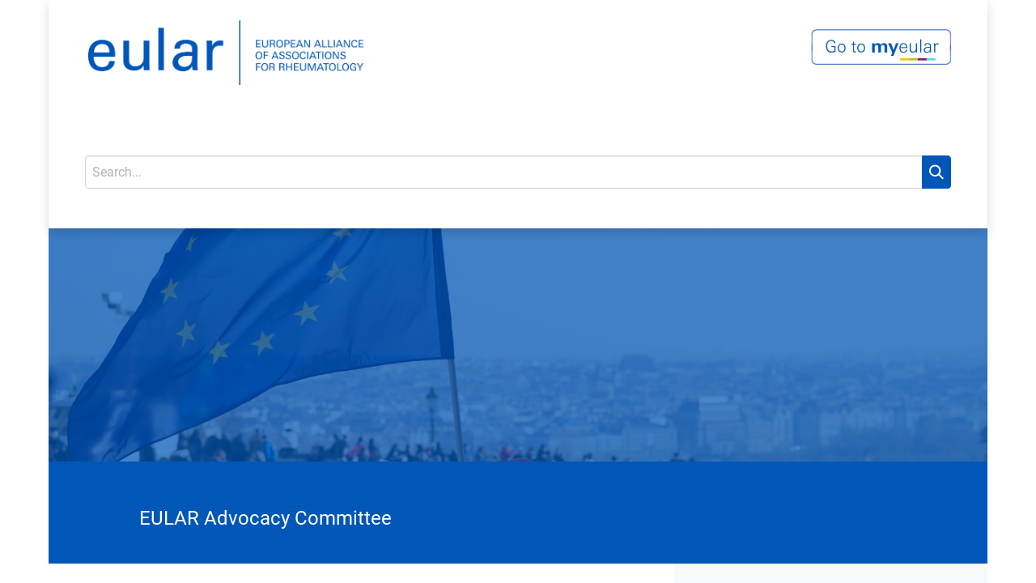

--- FILE ---
content_type: text/html; charset=utf-8
request_url: https://www.eular.org/advocacy-committee
body_size: 14474
content:
<!DOCTYPE html>
        
        
        
<html lang="en-GB" data-website-id="6" data-main-object="website.page(126,)" data-add2cart-redirect="0" data-member="paid">
    <head>
        <meta charset="utf-8"/>
        <meta http-equiv="X-UA-Compatible" content="IE=edge,chrome=1"/>
        <meta name="viewport" content="width=device-width, initial-scale=1"/>
        <meta name="generator" content="Odoo"/>
            
        <meta property="og:type" content="website"/>
        <meta property="og:title" content="Advocacy Committee | EULAR"/>
        <meta property="og:site_name" content="EULAR"/>
        <meta property="og:url" content="https://www.eular.org/advocacy-committee"/>
        <meta property="og:image" content="https://www.eular.org/web/image/52348-711561e3/Advocacy%20Committe%20%281%29.png"/>
            
        <meta name="twitter:card" content="summary_large_image"/>
        <meta name="twitter:title" content="Advocacy Committee | EULAR"/>
        <meta name="twitter:image" content="https://www.eular.org/web/image/52348-711561e3/Advocacy%20Committe%20%281%29.png"/>
        
        <link rel="canonical" href="https://www.eular.org/advocacy-committee"/>
        
        <link rel="preconnect" href="https://fonts.gstatic.com/" crossorigin=""/>
        <title> Advocacy Committee | EULAR </title>
        <link type="image/x-icon" rel="shortcut icon" href="/web/image/website/6/favicon?unique=bc3397e"/>
        <link rel="preload" href="/web/static/src/libs/fontawesome/fonts/fontawesome-webfont.woff2?v=4.7.0" as="font" crossorigin=""/>
        <link type="text/css" rel="stylesheet" href="/web/assets/137614-3d8de60/6/web.assets_frontend.min.css" data-asset-bundle="web.assets_frontend" data-asset-version="3d8de60"/>
        <script id="web.layout.odooscript" type="text/javascript">
            var odoo = {
                csrf_token: "fd78e876f58f320a2a5d051c50dd1251c67e67e6o1800233312",
                debug: "",
            };
        </script>
        <script type="text/javascript">
            odoo.__session_info__ = {"is_admin": false, "is_system": false, "is_website_user": true, "user_id": false, "is_frontend": true, "profile_session": null, "profile_collectors": null, "profile_params": null, "show_effect": true, "bundle_params": {"lang": "en_US", "website_id": 6}, "translationURL": "/website/translations", "cache_hashes": {"translations": "cdef044804081488d139f2accf43b492c6e3ae70"}, "geoip_country_code": "US", "geoip_phone_code": 1, "lang_url_code": "en_GB"};
            if (!/(^|;\s)tz=/.test(document.cookie)) {
                const userTZ = Intl.DateTimeFormat().resolvedOptions().timeZone;
                document.cookie = `tz=${userTZ}; path=/`;
            }
        </script>
        <script defer="defer" type="text/javascript" src="/web/assets/134910-265d88f/6/web.assets_frontend_minimal.min.js" data-asset-bundle="web.assets_frontend_minimal" data-asset-version="265d88f"></script>
        <script defer="defer" type="text/javascript" data-src="/web/assets/137566-d25db6d/6/web.assets_frontend_lazy.min.js" data-asset-bundle="web.assets_frontend_lazy" data-asset-version="d25db6d"></script>
        
        <meta name="google-site-verification" content="fyIeAUXZ2NNul3S9_lindBkiYDwKw3pMrsDAJ41onLY" />
    </head>
    <body>
        <div id="wrapwrap" class="   ">
                <header id="top" data-anchor="true" data-name="Header" class=" ">
                    
    <nav data-name="Navbar" class="navbar navbar-expand-lg navbar-light o_colored_level o_cc shadow-sm">
        
            <div id="top_menu_container" class="container flex-row flex-wrap">
                
    <a href="/" class="navbar-brand logo me-4">
            
            <span role="img" aria-label="Logo of EULAR" title="EULAR"><img src="/web/image/website/6/logo/EULAR?unique=bc3397e" class="img img-fluid" width="95" height="40" alt="EULAR" loading="lazy"/></span>
        </a>
    
                
                <div class="ms-lg-3 me-auto">
                    <div class="oe_structure oe_structure_solo" id="oe_structure_header_slogan_1"></div>
  </div>
                <ul class="nav navbar-nav navbar-expand ms-auto order-last order-lg-0">
                    
                    
        
        
                    <li class="nav-item">
                        
        <div class="oe_structure oe_structure_solo ms-2">
            <section class="s_text_block o_colored_level d-none o_snippet_mobile_invisible d-lg-block" data-snippet="s_text_block" data-name="Text" style="background-image: none;" data-invisible="1">
                <div class="container"><a href="https://my.eular.org" target="_blank"><img src="/web/image/133661-e526c960/MyEULAR%20Button%20%282%29.png" alt="" class="img img-fluid o_we_custom_image ms-auto float-end" data-original-id="133659" data-original-src="/web/image/133659-050e972a/MyEULAR%20Button%20%282%29.png" data-mimetype="image/png" data-resize-width="384" data-bs-original-title="" title="" aria-describedby="tooltip64283" style="width: 50% !important;" loading="lazy"/></a></div>
            </section>
        </div>
                    </li>
                </ul>
                
                <div class="w-100">
                    <div class="oe_structure oe_structure_solo" id="oe_structure_header_slogan_3"><section class="s_searchbar o_colored_level pb0 pt0 o_cc o_cc1" data-snippet="s_searchbar" data-name="Search" style="background-image: none;">
        <div class="container">
            <div class="row o_grid_mode" data-row-count="2">
    

    

    

    

    

    

    

    

    

    

    

    

    

    

    

    

    

    

                
            <div class="o_colored_level o_grid_item g-col-lg-12 g-height-2 col-lg-12" style="z-index: 1; grid-area: 1 / 1 / 3 / 13;">
                    <form method="get" data-snippet="s_searchbar_input" class="o_searchbar_form o_wait_lazy_js s_searchbar_input" action="/website/search" data-name="Search">
            <div role="search" class="input-group ">
        <input type="search" name="search" class="search-query form-control oe_search_box None" placeholder="Search..." data-search-type="all" data-limit="5" data-display-image="true" data-display-description="true" data-display-extra-link="true" data-display-detail="true" data-order-by="name asc" autocomplete="off"/>
        <button type="submit" aria-label="Search" title="Search" class="btn oe_search_button btn-primary">
            <i class="oi oi-search"></i></button></div></form></div></div>
        </div>
    </section></div>
  </div>
                
  <button type="button" data-bs-toggle="collapse" data-bs-target="#top_menu_collapse" class="navbar-toggler ">
    <span class="navbar-toggler-icon o_not_editable"></span>
  </button>
                 
                <div id="top_menu_collapse" class="collapse navbar-collapse">
    <div class="o_offcanvas_menu_backdrop collapsed" data-bs-toggle="collapse" data-bs-target="#top_menu_collapse" aria-label="Toggle navigation"></div>
    <ul id="top_menu" role="menu" class="nav navbar-nav o_menu_loading flex-grow-1">
    <li class="o_offcanvas_menu_toggler order-first navbar-toggler text-end border-0 o_not_editable">
      <a href="#top_menu_collapse" class="nav-link px-3 oe_unremovable collapsed" data-bs-toggle="collapse" aria-expanded="false" data-bs-original-title="" title="">
        <span class="fa-2x">
          <font style="vertical-align: inherit;">
            <font style="vertical-align: inherit;">×</font>
          </font>
        </span>
      </a>
    </li>
        
                        
    <li class="nav-item dropdown  position-static">
        <a data-bs-toggle="dropdown" href="#" class="nav-link dropdown-toggle o_mega_menu_toggle">
            <span>About</span>
        </a>
        <div data-name="Mega Menu" class="dropdown-menu o_mega_menu o_no_parent_editor dropdown-menu-left dropdown-menu-start"><section class="s_mega_menu_little_icons overflow-hidden o_colored_level o_cc o_cc1" style="background-image: none;">
        <div class="container">
            <div class="row">
                <div class="col-12 col-sm py-2 d-flex align-items-center o_colored_level pb0 pt0" data-bs-original-title="" title="" aria-describedby="tooltip852917">
                    <nav class="nav flex-column" data-bs-original-title="" title="" aria-describedby="tooltip853020">
                        <a href="#" class="nav-link px-2 rounded link-wrap" data-name="Menu Item" data-bs-original-title="" title="">ABOUT<div data-bs-original-title="" title="" aria-describedby="tooltip737918"><span class="fa fa-chevron-down"></span></div></a>
                    </nav>
                </div>
            </div>
        </div>
    </section>



<section class="s_mega_menu_little_icons overflow-hidden o_colored_level o_cc o_cc1" style="background-image: none;">
        <div class="container">
            <div class="row">
                <div class="col-12 col-sm py-2 d-flex align-items-center o_colored_level pt0 pb0 col-lg-6" data-bs-original-title="" title="" aria-describedby="tooltip852917">
                    <nav class="nav flex-column" data-bs-original-title="" title="" aria-describedby="tooltip853020">
                        <a href="/whoweare" class="nav-link px-2 rounded link-wrap" data-name="Menu Item" data-bs-original-title="" title="">Who We Are</a><a href="/eular-governance" class="nav-link px-2 rounded link-wrap" data-name="Menu Item" data-bs-original-title="" title="">EULAR Governance</a><a href="/eular-committees" class="nav-link px-2 rounded link-wrap" data-name="Menu Item" data-bs-original-title="" title="">Committees</a><a href="/eular-awards" class="nav-link px-2 rounded link-wrap" data-name="Menu Item" data-bs-original-title="" title="">EULAR - Awards</a>
                    <a href="/eular-strategy" class="nav-link px-2 rounded link-wrap" data-name="Menu Item" data-bs-original-title="" title="">EULAR Strategy 2024 - 2028</a><a href="/eular-study-groups" class="nav-link px-2 rounded link-wrap" data-name="Menu Item" data-bs-original-title="" title="">EULAR Study Groups</a></nav>
                </div><div class="col-12 col-sm py-2 d-flex align-items-center o_colored_level pb0 pt0 col-lg-6" data-bs-original-title="" title="" aria-describedby="tooltip852917">
                    <nav class="nav flex-column" data-bs-original-title="" title="" aria-describedby="tooltip853020">
                        <a href="/eular-task-forces" class="nav-link px-2 rounded link-wrap" data-name="Menu Item" data-bs-original-title="" title="">EULAR Task Forces</a><a href="/eular-career-opportunities" class="nav-link px-2 rounded link-wrap" data-name="Menu Item" data-bs-original-title="" title="">EULAR Career Opportunities</a><a href="/scientific-member-societies" class="nav-link px-2 rounded link-wrap" data-name="Menu Item" data-bs-original-title="" title="">EULAR Scientific Member Societies</a><a href="/eular-office" class="nav-link px-2 rounded link-wrap" data-name="Menu Item" data-bs-original-title="" title="">Contacts</a></nav>
                </div>
            </div>
        </div>
    </section></div>
    </li>
    <li class="nav-item dropdown  position-static">
        <a data-bs-toggle="dropdown" href="#" class="nav-link dropdown-toggle o_mega_menu_toggle">
            <span>Advocacy</span>
        </a>
        <div data-name="Mega Menu" class="dropdown-menu o_mega_menu o_no_parent_editor dropdown-menu-left dropdown-menu-start"><section class="s_mega_menu_little_icons overflow-hidden o_colored_level o_cc o_cc1" style="background-image: none;">
        <div class="container">
            <div class="row">
                <div class="col-12 col-sm py-2 d-flex align-items-center o_colored_level pb0 pt0" data-bs-original-title="" title="" aria-describedby="tooltip623586">
                    <nav class="nav flex-column">
                        <a href="#" class="nav-link px-2 rounded link-wrap" data-name="Menu Item" data-bs-original-title="" title="">ADVOCACY<div><span class="fa fa-chevron-down" data-bs-original-title="" title="" aria-describedby="tooltip147592"></span></div></a>
                    </nav>
                </div>
            </div>
        </div>
    </section>








<section class="s_mega_menu_little_icons overflow-hidden o_colored_level o_cc o_cc1" style="background-image: none;">
        <div class="container">
            <div class="row" data-bs-original-title="" title="" aria-describedby="tooltip32869">
                <div class="col-12 col-sm py-2 d-flex o_colored_level pt0 pb0 col-lg-6" data-bs-original-title="" title="" aria-describedby="tooltip623586">
                    <nav class="nav flex-column"><a href="/advocacy-committee" class="nav-link px-2 rounded link-wrap" data-name="Menu Item" data-bs-original-title="" title="">EULAR Advocacy Committee</a><a href="/about-eular-advocacy" class="nav-link px-2 rounded link-wrap" data-name="Menu Item" data-bs-original-title="" title="">About EULAR Advocacy</a><a href="/eular-manifesto" class="nav-link px-2 rounded link-wrap" data-name="Menu Item" data-bs-original-title="" title="">EULAR Manifesto</a><a href="/eu-parliament-interest-group-on-rmds" class="nav-link px-2 rounded link-wrap" data-name="Menu Item" data-bs-original-title="" title="" target="_blank">MEPs for RMD Action Interest Group</a>
                        
                    </nav>
                </div><div class="col-12 col-sm py-2 d-flex o_colored_level pt0 pb0 col-lg-6" data-bs-original-title="" title="" aria-describedby="tooltip623586">
                    <nav class="nav flex-column" data-bs-original-title="" title="" aria-describedby="tooltip575263"><a href="/eular-rheumamap" class="nav-link px-2 rounded link-wrap" data-name="Menu Item" data-bs-original-title="" title="">EULAR Advocacy Activities and Materials</a>
                    <a href="/eular-advocacy-activities-materials" class="nav-link px-2 rounded link-wrap" data-name="Menu Item" data-bs-original-title="" title="">EU Initiatives and Reports</a><a href="/the-eular-campaigns" class="nav-link px-2 rounded link-wrap" data-name="Menu Item" data-bs-original-title="" title="">EULAR Campaigns</a><a href="/world-arthritis-day-2025" class="nav-link px-2 rounded link-wrap" data-name="Menu Item" data-bs-original-title="" title="" target="_blank">World Arthritis Day 2025 </a></nav>
                </div>
            </div>
        </div>
    </section></div>
    </li>
    <li class="nav-item dropdown  position-static">
        <a data-bs-toggle="dropdown" href="#" class="nav-link dropdown-toggle o_mega_menu_toggle">
            <span>Congress</span>
        </a>
        <div data-name="Mega Menu" class="dropdown-menu o_mega_menu o_no_parent_editor dropdown-menu-left dropdown-menu-start"><section class="s_mega_menu_little_icons overflow-hidden o_colored_level o_cc o_cc1" style="background-image: none;">
        <div class="container">
            <div class="row">
                <div class="col-12 col-sm py-2 d-flex align-items-center o_colored_level pb0 pt0" data-bs-original-title="" title="" aria-describedby="tooltip81111">
                    <nav class="nav flex-column">
                        <a href="#" class="nav-link px-2 rounded link-wrap" data-name="Menu Item" data-bs-original-title="" title="">CONGRESS<div data-bs-original-title="" title="" aria-describedby="tooltip55124"><span class="fa fa-chevron-down" data-bs-original-title="" title="" aria-describedby="tooltip788955"></span></div></a>
                    </nav>
                </div>
            </div>
        </div>
    </section>




<section class="s_mega_menu_little_icons overflow-hidden o_colored_level o_cc o_cc1" style="background-image: none;">
        <div class="container">
            <div class="row" data-bs-original-title="" title="" aria-describedby="tooltip293398">
                <div class="col-12 col-sm py-2 d-flex o_colored_level pb0 pt0 col-lg-6" data-bs-original-title="" title="" aria-describedby="tooltip81111">
                    <nav class="nav flex-column" data-bs-original-title="" title="" aria-describedby="tooltip423201"><a href="/eular-congress-committee" class="nav-link px-2 rounded link-wrap" data-name="Menu Item" data-bs-original-title="" title="">EULAR Congress Committee</a>
                    <a href="https://congress.eular.org/" class="nav-link px-2 rounded link-wrap" data-name="Menu Item" data-bs-original-title="" title="" target="_blank">EULAR European Congress of Rheumatology</a></nav>
                </div><div class="col-12 col-sm py-2 d-flex o_colored_level pb0 pt0 col-lg-5" data-bs-original-title="" title="" aria-describedby="tooltip81111">
                    <nav class="nav flex-column" data-bs-original-title="" title="" aria-describedby="tooltip117177">
                    </nav>
                </div>
            </div>
        </div>
    </section></div>
    </li>
    <li class="nav-item dropdown  position-static">
        <a data-bs-toggle="dropdown" href="#" class="nav-link dropdown-toggle o_mega_menu_toggle">
            <span>Education</span>
        </a>
        <div data-name="Mega Menu" class="dropdown-menu o_mega_menu o_no_parent_editor dropdown-menu-left dropdown-menu-start"><section class="s_mega_menu_little_icons overflow-hidden o_colored_level o_cc o_cc1" style="background-image: none;">
        <div class="container">
            <div class="row">
                <div class="col-12 col-sm py-2 d-flex align-items-center o_colored_level pb0 pt0" data-bs-original-title="" title="" aria-describedby="tooltip214154">
                    <nav class="nav flex-column">
                        <a href="#" class="nav-link px-2 rounded link-wrap" data-name="Menu Item" data-bs-original-title="" title="">EDUCATION<div data-bs-original-title="" title="" aria-describedby="tooltip787958"><span class="fa fa-chevron-down"></span></div></a>
                    </nav>
                </div>
            </div>
        </div>
    </section>











<section class="s_mega_menu_little_icons overflow-hidden o_colored_level o_cc o_cc1" style="background-image: none;">
        <div class="container">
            <div class="row">
                <div class="col-12 col-sm py-2 d-flex o_colored_level pt0 pb0 col-lg-6" data-bs-original-title="" title="" aria-describedby="tooltip214154">
                    <nav class="nav flex-column" data-bs-original-title="" title="" aria-describedby="tooltip453399"><a href="/eular-education-committee" class="nav-link px-2 rounded link-wrap" data-name="Menu Item" data-bs-original-title="" title="">EULAR Education Committee</a>
                        <a href="https://edu.eular.org/totara/catalog/index.php?catalog_cat_browse=74&amp;orderbykey=text&amp;itemstyle=narrow" class="nav-link px-2 rounded link-wrap" data-name="Menu Item" data-bs-original-title="" title="" target="_blank">EULAR eLearning Courses</a><a href="https://edu.eular.org/totara/catalog/index.php?catalog_cat_browse=75&amp;orderbykey=text&amp;itemstyle=narrow" class="nav-link px-2 rounded link-wrap" data-name="Menu Item" data-bs-original-title="" title="" target="_blank">EULAR Onsite Courses &amp; Meetings</a><a href="https://edu.eular.org/totara/catalog/index.php?catalog_cat_browse=79&amp;orderbykey=text&amp;itemstyle=narrow" class="nav-link px-2 rounded link-wrap" data-name="Menu Item" data-bs-original-title="" title="" target="_blank">EULAR Publications</a>
                    </nav>
                </div><div class="col-12 col-sm py-2 d-flex o_colored_level pt0 pb0 col-lg-6" data-bs-original-title="" title="" aria-describedby="tooltip214154">
                    <nav class="nav flex-column" data-bs-original-title="" title="" aria-describedby="tooltip219939"><a href="https://edu.eular.org/totara/catalog/index.php?catalog_cat_browse=77&amp;orderbykey=text&amp;itemstyle=narrow" class="nav-link px-2 rounded link-wrap" data-name="Menu Item" data-bs-original-title="" title="" target="_blank">EULAR Bursaries &amp; Grants</a>
                        <a href="https://edu.eular.org/totara/catalog/index.php?catalog_cat_browse=80&amp;orderbykey=featured&amp;itemstyle=narrow" class="nav-link px-2 rounded link-wrap" data-name="Menu Item" data-bs-original-title="" title="" target="_blank">EULAR Free Learning Materials</a><a href="https://edu.eular.org/totara/catalog/index.php?catalog_cat_browse=76&amp;orderbykey=featured&amp;itemstyle=narrow" class="nav-link px-2 rounded link-wrap" data-name="Menu Item" data-bs-original-title="" title="" target="_blank">EULAR Endorsed Courses &amp; Meetings</a>
                    <a href="https://edu.eular.org/totara/catalog/index.php?catalog_cat_browse=173910&amp;orderbykey=featured&amp;itemstyle=narrow" class="nav-link px-2 rounded link-wrap" data-name="Menu Item" data-bs-original-title="" title="" target="_blank">EULAR Webinars</a></nav>
                </div>
            </div>
        </div>
    </section></div>
    </li>
    <li class="nav-item dropdown  position-static">
        <a data-bs-toggle="dropdown" href="#" class="nav-link dropdown-toggle o_mega_menu_toggle">
            <span>Quality of Care</span>
        </a>
        <div data-name="Mega Menu" class="dropdown-menu o_mega_menu o_no_parent_editor dropdown-menu-left dropdown-menu-start"><section class="s_mega_menu_little_icons overflow-hidden o_colored_level o_cc o_cc1" style="background-image: none;">
        <div class="container">
            <div class="row">
                <div class="col-12 col-sm py-2 d-flex align-items-center o_colored_level pb0 pt0" data-bs-original-title="" title="" aria-describedby="tooltip657616">
                    <nav class="nav flex-column">
                        <a href="#" class="nav-link px-2 rounded link-wrap" data-name="Menu Item" data-bs-original-title="" title="">QUALITY OF CARE<div data-bs-original-title="" title="" aria-describedby="tooltip898043"><span class="fa fa-chevron-down"></span></div></a>
                    </nav>
                </div>
            </div>
        </div>
    </section>














<section class="s_mega_menu_little_icons overflow-hidden o_colored_level o_cc o_cc1" style="background-image: none;">
        <div class="container">
            <div class="row" data-bs-original-title="" title="" aria-describedby="tooltip223856">
                <div class="col-12 col-sm py-2 d-flex o_colored_level pt0 pb0 col-lg-6" data-bs-original-title="" title="" aria-describedby="tooltip657616">
                    <nav class="nav flex-column" data-bs-original-title="" title="" aria-describedby="tooltip654493"><a href="/eular-quality-of-care-committee" class="nav-link px-2 rounded link-wrap" data-name="Menu Item" data-bs-original-title="" title="">EULAR Quality of Care Committee</a><a href="/recommendations/points-to-consider-task-forces-project-applications" class="nav-link px-2 rounded link-wrap" data-name="Menu Item" data-bs-original-title="" title="">SOPs (Standard Operating Procedures for Taskforces Projects)</a><a href="/sops-for-eular-post-tf-implementation-projects" class="nav-link px-2 rounded link-wrap" data-name="Menu Item" data-bs-original-title="" title="">SOPs for EULAR (post-TF) Implementation projects</a><a href="/recommendations/points-to-consider-task-forces-project-applications" class="nav-link px-2 rounded link-wrap" data-name="Menu Item" data-bs-original-title="" title="">How to Submit Quality of Care Taskforces Projects Proposals</a><a href="/sops-for-eular-post-tf-implementation-projects" class="nav-link px-2 rounded link-wrap" data-name="Menu Item" data-bs-original-title="" title="">How to Submit Quality of Care (post-TF) Implementation projects</a>
                        <a href="/recommendations-home" class="nav-link px-2 rounded link-wrap" data-name="Menu Item" data-bs-original-title="" title="">Manuscripts Published (Recommendations / Points to Consider / Criteria / Classification)</a><a href="/eular-task-forces" class="nav-link px-2 rounded link-wrap" data-name="Menu Item" data-bs-original-title="" title="" target="_blank">Task Forces Wide General Applications 5 Slot Call</a>
                    </nav>
                </div><div class="col-12 col-sm py-2 d-flex o_colored_level pb0 pt0 col-lg-5 offset-lg-1" data-bs-original-title="" title="" aria-describedby="tooltip657616">
                    <nav class="nav flex-column" data-bs-original-title="" title="" aria-describedby="tooltip518034"><a href="/ongoing-initiatives" class="nav-link px-2 rounded link-wrap" data-name="Menu Item" data-bs-original-title="" title="">Ongoing Task Forces</a><a href="/lay-recommendations" class="nav-link px-2 rounded link-wrap" data-name="Menu Item" data-bs-original-title="" title="">EULAR Recommendations Lay Summaries</a><a href="/recommendations-eular-acr" class="nav-link px-2 rounded link-wrap" data-name="Menu Item" data-bs-original-title="" title="">EULAR / ACR Recommendations / Initiatives</a><a href="https://edu.eular.org/course/view.php?id=406" class="nav-link px-2 rounded link-wrap" data-name="Menu Item" data-bs-original-title="" title="" target="_blank">Translations of EULAR Recommendations</a>
                        <a href="/rheumatic-musculoskeletal-diseases-and-covid-19-repository-for-clinicians" class="nav-link px-2 rounded link-wrap" data-name="Menu Item" data-bs-original-title="" title="" aria-describedby="popover460897">COVID-19 Repository for Clinicians</a><a href="/pare-rmds-and-covid-19-repository-for-patients" class="nav-link px-2 rounded link-wrap" data-name="Menu Item" data-bs-original-title="" title="">COVID-19 Repository for Patients</a>
                    <a href="/eular-journals" class="nav-link px-2 rounded link-wrap" data-name="Menu Item" data-bs-original-title="" title="">EULAR Journals</a></nav>
                </div>
            </div>
        </div>
    </section></div>
    </li>
    <li class="nav-item dropdown  position-static">
        <a data-bs-toggle="dropdown" href="#" class="nav-link dropdown-toggle o_mega_menu_toggle">
            <span>Research</span>
        </a>
        <div data-name="Mega Menu" class="dropdown-menu o_mega_menu o_no_parent_editor dropdown-menu-left dropdown-menu-start"><section class="s_mega_menu_little_icons overflow-hidden o_colored_level o_cc o_cc1" style="background-image: none;">
        <div class="container">
            <div class="row">
                <div class="col-12 col-sm py-2 d-flex align-items-center o_colored_level pb0 pt0" data-bs-original-title="" title="" aria-describedby="tooltip21548">
                    <nav class="nav flex-column">
                        <a href="#" class="nav-link px-2 rounded link-wrap" data-name="Menu Item" data-bs-original-title="" title="">RESEARCH<div data-bs-original-title="" title="" aria-describedby="tooltip252297"><span class="fa fa-chevron-down"></span></div></a>
                    </nav>
                </div>
            </div>
        </div>
    </section>







<section class="s_mega_menu_little_icons overflow-hidden o_colored_level o_cc o_cc1" style="background-image: none;">
        <div class="container">
            <div class="row">
                <div class="col-12 col-sm py-2 d-flex o_colored_level pt0 pb0 col-lg-6" data-bs-original-title="" title="" aria-describedby="tooltip21548">
                    <nav class="nav flex-column">
                        <a href="/eular-research-committee" class="nav-link px-2 rounded link-wrap" data-name="Menu Item" data-bs-original-title="" title="">EULAR Research Committee</a><a href="/eular-research-centre" class="nav-link px-2 rounded link-wrap" data-name="Menu Item" data-bs-original-title="" title="">About the EULAR Research Centre</a><a href="/eular-research-support-overview" class="nav-link px-2 rounded link-wrap" data-name="Menu Item" data-bs-original-title="" title="">EULAR Research Support Overview</a><a href="/eular-centres-of-excellence" class="nav-link px-2 rounded link-wrap" data-name="Menu Item" data-bs-original-title="" title="">EULAR Centres of Excellence</a><a href="/eular-research-funding" class="nav-link px-2 rounded link-wrap" data-name="Menu Item" data-bs-original-title="" title="">EULAR Research Funding</a><a href="/eular-research-consortia-partnerships" class="nav-link px-2 rounded link-wrap" data-name="Menu Item" data-bs-original-title="" title="">EULAR Research Consortia Partnerships</a><a href="/eular-mentorship-programme" class="nav-link px-2 rounded link-wrap" data-name="Menu Item" data-bs-original-title="" title="">EULAR Research Mentorship Programme</a><a href="/eular-rheumafacts" class="nav-link px-2 rounded link-wrap" data-name="Menu Item" data-bs-original-title="" title="" aria-describedby="popover741596">EULAR RheumaFacts</a>
                    </nav>
                </div><div class="col-12 col-sm py-2 d-flex o_colored_level pt0 pb0 col-lg-6" data-bs-original-title="" title="" aria-describedby="tooltip21548">
                    <nav class="nav flex-column" data-bs-original-title="" title="" aria-describedby="tooltip606341">
                        <a href="/entri" class="nav-link px-2 rounded link-wrap" data-name="Menu Item" data-bs-original-title="" title="">EULAR Network of Trial Centres (ENTRI)</a><a href="/eular-impact-of-rmds-survey" class="nav-link px-2 rounded link-wrap" data-name="Menu Item" data-bs-original-title="" title="">EULAR Impact of RMDs Survey</a><a href="/consultation-service" class="nav-link px-2 rounded link-wrap" data-name="Menu Item" data-bs-original-title="" title="" target="_blank">EULAR Research Consultation Service</a><a href="/eular-covid-19-registries" class="nav-link px-2 rounded link-wrap" data-name="Menu Item" data-bs-original-title="" title="">EULAR COVID-19 Registries</a><a href="/eular-atai" class="nav-link px-2 rounded link-wrap" data-name="Menu Item" data-bs-original-title="" title="">EULAR Advanced Tissue Analysis Initiative (ATAi)</a>
                    <a href="https://oml.eular.org/" class="nav-link px-2 rounded link-wrap" data-name="Menu Item" data-bs-original-title="" title="" target="_blank">EULAR Outcome Measures Library</a><a href="/eular-network-of-imaging-centres" class="nav-link px-2 rounded link-wrap" data-name="Menu Item" data-bs-original-title="" title="">EULAR Network of Imaging Centres</a></nav>
                </div>
            </div>
        </div>
    </section></div>
    </li>
    <li class="nav-item dropdown  position-static">
        <a data-bs-toggle="dropdown" href="#" class="nav-link dropdown-toggle o_mega_menu_toggle">
            <span>Communities</span>
        </a>
        <div data-name="Mega Menu" class="dropdown-menu o_mega_menu o_no_parent_editor dropdown-menu-left dropdown-menu-start"><section class="s_mega_menu_little_icons overflow-hidden o_colored_level o_cc o_cc1" style="background-image: none;">
        <div class="container">
            <div class="row">
                <div class="col-12 col-sm py-2 d-flex align-items-center o_colored_level pb0 pt0" data-bs-original-title="" title="" aria-describedby="tooltip212882">
                    <nav class="nav flex-column">
                        <a href="#" class="nav-link px-2 rounded link-wrap" data-name="Menu Item" data-bs-original-title="" title="">COMMUNITIES<div data-bs-original-title="" title="" aria-describedby="tooltip64705"><span class="fa fa-chevron-down"></span></div></a>
                    </nav>
                </div>
            </div>
        </div>
    </section>






<section class="s_mega_menu_little_icons overflow-hidden o_colored_level o_cc o_cc1" style="background-image: none;">
        <div class="container">
            <div class="row">
                <div class="col-12 col-sm py-2 d-flex o_colored_level pt0 pb0 col-lg-4" data-bs-original-title="" title="" aria-describedby="tooltip212882">
                    <nav class="nav flex-column">
                        <a href="/the-eular-hpr-community" class="nav-link px-2 rounded link-wrap" data-name="Menu Item" data-bs-original-title="" title="">EULAR HPR</a><a href="/the-eular-pare-community" class="nav-link px-2 rounded link-wrap" data-name="Menu Item" data-bs-original-title="" title="">EULAR PARE</a>
                    </nav>
                </div><div class="col-12 col-sm py-2 d-flex o_colored_level pt0 pb0 col-lg-4" data-bs-original-title="" title="" aria-describedby="tooltip212882">
                    <nav class="nav flex-column" data-bs-original-title="" title="" aria-describedby="tooltip898">
                        <a href="/emeunet-the-emerging-eular-network" class="nav-link px-2 rounded link-wrap" data-name="Menu Item" data-bs-original-title="" title="">EULAR EMEUNET</a><a href="/the-eular-paed-community" class="nav-link px-2 rounded link-wrap" data-name="Menu Item" data-bs-original-title="" title="">EULAR PAED</a>
                    </nav>
                </div><div class="col-12 col-sm py-2 d-flex o_colored_level pt0 pb0 col-lg-4" data-bs-original-title="" title="" aria-describedby="tooltip212882">
                    <nav class="nav flex-column" data-bs-original-title="" title="" aria-describedby="tooltip898">
                        <a href="/world-arthritis-day-2025" class="nav-link px-2 rounded link-wrap" data-name="Menu Item" data-bs-original-title="" title="" target="_blank">World Arthritis Day 2025</a></nav>
                </div>
            </div>
        </div>
    </section></div>
    </li>
    <li role="presentation" class="nav-item">
        <a role="menuitem" href="/membership" class="nav-link ">
            <span>Membership</span>
        </a>
    </li>
    <li class="nav-item dropdown  position-static">
        <a data-bs-toggle="dropdown" href="#" class="nav-link dropdown-toggle o_mega_menu_toggle">
            <span>Press</span>
        </a>
        <div data-name="Mega Menu" class="dropdown-menu o_mega_menu o_no_parent_editor dropdown-menu-right dropdown-menu-end"><section class="s_mega_menu_little_icons overflow-hidden o_colored_level o_cc o_cc1" style="background-image: none;">
        <div class="container">
            <div class="row">
                <div class="col-12 col-sm py-2 d-flex align-items-center o_colored_level pb0 pt0" data-bs-original-title="" title="" aria-describedby="tooltip605781">
                    <nav class="nav flex-column" data-bs-original-title="" title="" aria-describedby="tooltip393620">
                        <a href="#" class="nav-link px-2 rounded link-wrap" data-name="Menu Item" data-bs-original-title="" title="">
                            <span aria-describedby="tooltip838603" title="" data-bs-original-title="">PRESS</span><div><b data-bs-original-title="" title="" aria-describedby="tooltip838603"><span class="fa fa-chevron-down"></span><br></b></div></a>
                    </nav>
                </div>
            </div>
        </div>
    </section>



<section class="s_mega_menu_little_icons overflow-hidden o_colored_level o_cc o_cc1" style="background-image: none;">
        <div class="container">
            <div class="row" data-bs-original-title="" title="" aria-describedby="tooltip340410">
                <div class="col-12 col-sm py-2 d-flex align-items-center o_colored_level pt0 col-lg-6" data-bs-original-title="" title="" aria-describedby="tooltip605781">
                    <nav class="nav flex-column" data-bs-original-title="" title="" aria-describedby="tooltip393620">
                        <a href="/eular-press-releases" class="nav-link px-2 rounded link-wrap" data-name="Menu Item" data-bs-original-title="" title=""><span aria-describedby="tooltip838603" title="" data-bs-original-title="">EULAR Press Releases</span><b data-bs-original-title="" title="" aria-describedby="tooltip838603"></b><br></a><a href="https://congress.eular.org/press-registration" class="nav-link px-2 rounded link-wrap" data-name="Menu Item" data-bs-original-title="" title="" target="_blank"><span aria-describedby="tooltip838603" title="" data-bs-original-title="">EULAR Congress Press Registration</span><b data-bs-original-title="" title="" aria-describedby="tooltip838603"></b><br></a>
                    </nav>
                </div><div class="col-12 col-sm py-2 d-flex align-items-center o_colored_level col-lg-4 pt0 o_we_force_no_transition" data-bs-original-title="" title="" aria-describedby="tooltip605781">
                    <nav class="nav flex-column" data-bs-original-title="" title="" aria-describedby="tooltip393620">
                        <a href="/eular-press-office-contacts" class="nav-link px-2 rounded link-wrap" data-name="Menu Item" data-bs-original-title="" title=""><span aria-describedby="tooltip838603" title="" data-bs-original-title="">EULAR Press Office Contacts</span><b data-bs-original-title="" title="" aria-describedby="tooltip838603"></b><br></a><a href="/press-newsletter" class="nav-link px-2 rounded link-wrap" data-name="Menu Item" data-bs-original-title="" title=""><span aria-describedby="tooltip838603" title="" data-bs-original-title="">EULAR Press Newsletter Subscription</span><b data-bs-original-title="" title="" aria-describedby="tooltip838603"></b><br></a>
                    </nav>
                </div>
            </div>
        </div>
    </section></div>
    </li>
    <li role="presentation" class="nav-item">
        <a role="menuitem" href="/event" class="nav-link ">
            <span>Events</span>
        </a>
    </li>
    <li role="presentation" class="nav-item">
        <a role="menuitem" href="/elsa-mateus-passing-the-torch" class="nav-link ">
            <span>​</span>
        </a>
    </li>
        
            <li class="nav-item divider d-none"></li> 
            <li class="o_wsale_my_cart align-self-md-start d-none nav-item">
                <a href="/shop/cart" class="nav-link">
                    <i class="fa fa-shopping-cart"></i>
                    <sup class="my_cart_quantity badge text-bg-primary" data-order-id="">0</sup>
                </a>
            </li>
        
                    
    <li class="o_offcanvas_logo_container order-last navbar-toggler py-4 order-1 mt-auto text-center border-0">
      <a href="/" class="o_offcanvas_logo logo">
            <span role="img" aria-label="Logo of EULAR" title="EULAR"><img src="/web/image/website/6/logo/EULAR?unique=bc3397e" class="img img-fluid" style="max-width: 200px" alt="EULAR" loading="lazy"/></span>
        </a>
    </li>
    </ul>
                    
                </div>
            </div>
        
    </nav>
    
        </header>
                <main>
                    
    <div id="wrap" class="oe_structure oe_empty">
      
      <section class="s_banner pt96 o_colored_level pb192 oe_img_bg o_bg_img_center o_bg_img_origin_border_box" data-scroll-background-ratio="0" style="background-image: url(&#34;/web/image/12342-9c5f6401/about%20eular%20advocacy.png&#34;); background-position: 50% 0px; position: relative;" data-snippet="s_banner" data-name="Banner" data-original-id="12126" data-original-src="/web/image/12126-7665edd8/about%20eular%20advocacy.png" data-mimetype="image/png" data-resize-width="1900">
      </section>
      <section class="s_text_image o_colored_level pt40 pb16" data-snippet="s_text_image" data-name="Text - Image" style="background-color: rgb(0, 87, 184) !important; background-image: none;">
        <div class="container-fluid">
          <div class="row align-items-center">
            <div class="pt16 pb16 o_colored_level col-lg-5 offset-lg-1" data-bs-original-title="" title="" aria-describedby="tooltip9269">
              <h5>
                <font class="text-white">EULAR Advocacy Committee</font>
              </h5>
            </div>
          </div>
        </div>
      </section>
      <section class="s_text_block o_colored_level bg-white pt0 pb0" data-snippet="s_text_block" data-name="Text" style="background-image: none;">
        <div class="s_allow_columns container-fluid">
          <div class="row">
            <div class="o_colored_level col-lg-7 offset-lg-1" data-bs-original-title="" title="" aria-describedby="tooltip2832">
              <h5>
                <font class="text-black">​</font>
                <br/>
              </h5>
              <p>
                <font class="text-black" data-bs-original-title="" title="" aria-describedby="tooltip898742">The EULAR Advocacy Committee engages with the EU as well as other national political institutions as a recognised partner and source of expertise in rheumatic and musculoskeletal diseases. The Committee fights for the recognition of the needs of people with rheumatic and musculoskeletal diseases (RMDs) by advocating research and education in rheumatology, promoting the EULAR brand as a reliable source of information, and providing strategic guidance on all EULAR messages to internal and external audiences.</font>
              </p>
              <p data-bs-original-title="" title="" aria-describedby="tooltip54590">
                <font class="text-black">
                  <a href="/document/share/186/b71142b7-abfc-405b-9893-b219b0b63802" data-bs-original-title="" title="" target="_blank" class="btn btn-primary">Advocacy Committee By-Laws</a>​</font></p><div class="s_hr text-start pt32 pb32" data-snippet="s_hr" data-name="Separator"><hr class="w-100 mx-auto" style="border-top-width: 1px; border-top-style: solid; border-top-color: rgb(206, 212, 218) !important;"/>
              </div>
              <p data-bs-original-title="" title="" aria-describedby="tooltip999533"><strong>Chair:&nbsp;<span style="color: rgb(33, 37, 41);font-size: 16px;font-style: normal;font-weight: 400;background-color: rgb(255, 255, 255)">Prof. Margreet Kloppenburg, Netherlands</span>
&nbsp;<br/>Chair-Elect:&nbsp; </strong>Dr<span style="color: rgb(33, 37, 41); font-size: 16px; font-style: normal; background-color: rgb(255, 255, 255);">. </span><strong><span style="color: rgb(33, 37, 41);font-size: 16px;font-style: normal;font-weight: 400;background-color: rgb(255, 255, 255)">Elena Nikiphorou,&nbsp;United Kingdom<br/>
<strong style="font-weight: bolder;color: rgb(33, 37, 41);font-size: 16px;font-style: normal;background-color: rgb(255, 255, 255)">EMA Liaison:</strong><span style="color: rgb(33, 37, 41);font-size: 16px;font-style: normal;font-weight: 400;background-color: rgb(255, 255, 255)">&nbsp;Prof. Marta Mosca, Italy</span><br/><strong style="font-weight: bolder;color: rgb(33, 37, 41);font-size: 16px;font-style: normal;background-color: rgb(255, 255, 255)">BioMed Alliance Liaison:</strong><span style="color: rgb(33, 37, 41);font-size: 16px;font-style: normal;font-weight: 400;background-color: rgb(255, 255, 255)">&nbsp;Prof. Annamaria Iagnocco, Italy</span>
</span>&nbsp;</strong><br/><strong>Advisors: </strong>Dr. Rikke Helene Moe, Norway &amp; Prof. Annamaria Iagnocco, Italy<br/><strong>Consultants: </strong>Rory Douglas Home, UK/Belgium &amp; Frans Green, UK/Belgium<br/></p>
              <p data-bs-original-title="" title="" aria-describedby="tooltip999533">
</p>
              <div data-oe-expression="//www.youtube.com/embed/BEI3HU-sfcI?rel=0&amp;autoplay=1&amp;mute=1&amp;enablejsapi=1" class="media_iframe_video">
    <div class="css_editable_mode_display"></div>
    <div class="media_iframe_video_size"></div>
    <iframe src="//www.youtube.com/embed/BEI3HU-sfcI?rel=0&amp;autoplay=1&amp;mute=1&amp;enablejsapi=1" frameborder="0" allowfullscreen="allowfullscreen"></iframe>
</div>
              <font class="text-black">&nbsp;</font>
              <br/>
              <h6>&nbsp;<font class="text-black"><br/>&nbsp;Committee Members</font>
              </h6>
              <table class="table table-bordered">
                <tbody>
                  <tr>
                    <td><strong>Rosario Garcia de Vicuña, Spain<br/></strong>Mandate duration: Jun-25 – Jun-29<br/><strong><br/>Katy Antonopoulou, Greece<br/></strong>Mandate duration: Jun-25 – Jun-29<strong><br/><br/>Carina Bostrom, Sweden<br/></strong>Mandate duration: Jun-25 – Jun-29<strong><br/><br/>Sina Bugeja, Malta<br/></strong>Mandate duration: Jun-23 – Jun-27<strong><br/><br/>Nele Caeyers, Belgium<br/></strong>Mandate duration: Jun-25 – Jun-29<strong><br/><br/>Francisco Xavier Carreira Roca, Spain<br/></strong>Mandate duration: Jun-25 – Jun-29<strong><br/><br/>Rory Douglas Home, United Kingdom<br/></strong>Mandate duration: from Jun-21<br/><strong><br/><strong>Frans Green, UK/Belgium<br/></strong></strong>Mandate duration: from Jun-21<strong><br/><br/>Zineb Ez-Zaitouni, Netherlands<br/></strong>Mandate duration: Jun-25 – Jun-29<strong><br/><br/>Ricardo Ferreira, Portugal<br/></strong>Mandate duration: Jun-23 – Jun-27<strong><br/><br/>Ruth Fritsch-Stork, Austria<br/></strong>Mandate duration: Jun-25 – Jun-29<strong><br/><br/></strong><p>
<strong>Olena Zimba, Poland<br/></strong>Mandate duration: Jun-23 – Jun-27<br/><strong><br/>Oliver Hendricks, Denmark<br/></strong>Mandate duration: Jun-23 – Jun-27<strong><br/><br/>Razvan Ionescu, Romania<br/></strong>Mandate duration: Jun-23 – Jun-27<strong><br/><br/>Pia Isomaki, Finland<br/></strong>Mandate duration: Jun-23 – Jun-27<strong><br/><br/>Margreet Kloppenburg, Netherlands<br/></strong>Mandate duration: Jun-23 – Jun-27<strong><br/><br/>Sandra Meisalu, Estonia<br/></strong>Mandate duration: Jun-25 – Jun-29<strong><br/><br/>Xabier Michelena Vegas, Spain<br/></strong>Mandate duration: Jun-23 – Jun-27<strong><br/><br/>Rikke Moe, Norway<br/></strong>Mandate duration: from Jun-25<strong><br/><br/>Elena Nikiphorou, United Kingdom<br/></strong>Mandate duration: Jun-25 – Jun-29<strong><br/><br/>Philipp Sewerin, Germany<br/></strong>Mandate duration: Jun-23 – Jun-27<strong><br/><br/>Gian Domenico Sebastiani, Italy<br/></strong>Mandate duration: Jun-25 – Jun-29<strong><br/><br/>Zoltan Szekanecz, Hungary<br/></strong>Mandate duration: Jun-23 – Jun-27<strong><br/><br/>Thea Vliet-Vlieland, Netherlands<br/></strong>Mandate duration: Jun-23 – Jun-27<strong><br/><br/>Jelena Vojinovic, Serbia<br/></strong>Mandate duration: Jun-23 – Jun-27<strong><br/><br/>Anna Voormann, Germany<br/></strong>Mandate duration: Jun-25 – Jun-29<strong><br/><br/>Anthony Woolf, United Kingdom<br/></strong>Mandate duration: Jun-25 – Jun-29</p></td></tr></tbody></table>
              
              
              
              
              <p><br/>
              </p>
            </div>
            <div class="o_colored_level col-lg-4 pt40 bg-100" data-bs-original-title="" title="" aria-describedby="tooltip282799">
              <h5><font class="text-black">Related Information</font>
              </h5>
              <h6>
                <font class="text-black">EULAR Advocacy Newsletter&nbsp;</font>
              </h6>
              <p>
                <font class="text-black">EULAR is committed to bringing rheumatic and musculoskeletal diseases (RMDs) onto the EU's agenda. Sign up to the EULAR Advocacy newsletter to keep up with the changes that our organisation is working towards in the area of policy and legislation to help achieve better social and economic outcomes for the many millions of people affected by these chronic and debilitating diseases across Europe.</font>
              </p>
              <p data-bs-original-title="" title="" aria-describedby="tooltip319719">&nbsp;<font class="text-black"><a href="/advocacy-newsletter" data-bs-original-title="" title="" class="btn btn-outline-primary rounded-circle">Subscribe now</a></font>
              </p>
              <div class="s_hr text-start pt8 pb24" data-snippet="s_hr" data-name="Separator">
                <hr class="w-100 mx-auto" style="border-top-width: 1px; border-top-style: solid; border-top-color: rgb(206, 212, 218) !important;"/>
              </div>
              <h6>
                <font class="text-black">EULAR Project Proposals</font>
              </h6>
              <p data-bs-original-title="" title="" aria-describedby="tooltip867246">
                <font class="text-black">All EULAR project proposals are to be submitted by&nbsp;<strong style="font-weight: bold">15 January or 01&nbsp;July</strong>&nbsp;of each year and is subject to the approval of the EULAR Council. The final decision and budget of a project will be determined by the EULAR Council each March and September.</font>
                <br/>
                <font class="text-black">
                  <a href="/document/share/230/e69032b9-833b-4d5d-9c4d-bc177b939acb" data-bs-original-title="" title="" target="_blank">Download the EULAR Project Proposal template</a>
                </font>
                <br/>
                <font class="text-black">
                  <strong style="font-weight: bold">Submit your proposal to:</strong>
                </font>
                <br/>
                <font class="text-black">
                  <a href="https://eular@eular.org" data-bs-original-title="" title="">eular@eular.org</a>
                </font>
              </p>
              <div class="s_hr text-start pt8 pb24" data-snippet="s_hr" data-name="Separator">
                <hr class="w-100 mx-auto" style="border-top-width: 1px; border-top-style: solid; border-top-color: rgb(206, 212, 218) !important;"/>
              </div>
              <h6>
                <font class="text-black">About EULAR Advocacy</font>
              </h6>
              <p>
                <font class="text-black">EU Advocacy is a key activity for a European umbrella organisation like the European Alliance of Associations for Rheumatology (EULAR).</font>
              </p>
              <p data-bs-original-title="" title="" aria-describedby="tooltip719346">
                <font class="text-black">
                  <a href="/about-eular-advocacy" data-bs-original-title="" title="" class="btn btn-outline-primary rounded-circle">See more</a>
                </font>
              </p>
              <div class="s_hr text-start pt8 pb24" data-snippet="s_hr" data-name="Separator" data-bs-original-title="" title="" aria-describedby="tooltip285264">
                <hr class="w-100 mx-auto" style="border-top-width: 1px; border-top-style: solid; border-top-color: rgb(206, 212, 218) !important;"/>
              </div>
              <h6>
                <font class="text-black">EULAR Advocacy Partnerships</font>
              </h6>
              <p data-bs-original-title="" title="" aria-describedby="tooltip203284">
                <font class="text-black">EULAR is committed to partner with organisations and scientific medical societies at a EU and national level towards improving research funding, social policy legislation and quality of care; assisting advocacy actions on the national and international levels around rheumatic and musculoskeletal diseases (RMDs).</font>
              </p>
              <p data-bs-original-title="" title="" aria-describedby="tooltip362399">
                <font class="text-black">
                  <a href="/eular-advocacy-partnerships" data-bs-original-title="" title="" class="btn btn-outline-primary rounded-circle">See more</a>
                </font>
              </p>
              <div class="s_hr text-start pt8 pb24" data-snippet="s_hr" data-name="Separator">
                <hr class="w-100 mx-auto" style="border-top-width: 1px; border-top-style: solid; border-top-color: rgb(206, 212, 218) !important;"/>
              </div>
              <h6>
                <font class="text-black">EULAR Advocacy Activities and Materials</font>
              </h6>
              <p data-bs-original-title="" title="" aria-describedby="tooltip697477">
                <font class="text-black">In order to persuade governmental and EU key decision-makers supporting the European rheumatology community, EULAR Advocacy develops evidence-based materials about RMDs and communicates its position on key policies and legislation being discussed.</font>
                <br/>
              </p>
              <p>
                <font class="text-black">
                  <a href="/eular-rheumamap" data-bs-original-title="" title="" class="btn btn-outline-primary rounded-circle">See more</a>
                </font>
              </p>
              <div class="s_hr text-start pt8 pb24" data-snippet="s_hr" data-name="Separator">
                <hr class="w-100 mx-auto" style="border-top-width: 1px; border-top-style: solid; border-top-color: rgb(206, 212, 218) !important;"/>
              </div>
              <h6>
                <font class="text-black">EULAR Policy Statements</font>
              </h6>
              <p>
                <font class="text-black">As part of its advocacy activities, EULAR produces and adopts a number of documents and declarations that are used to express EULAR’s position and/or demands on different policy issues.</font>
              </p>
              <p data-bs-original-title="" title="" aria-describedby="tooltip927591">
                <font class="text-black">
                  <a href="/eular-advocacy-activities-materials" data-bs-original-title="" title="" class="btn btn-outline-primary rounded-circle">See more</a>
                </font>
              </p>
              <div class="s_hr text-start pt8 pb24" data-snippet="s_hr" data-name="Separator">
                <hr class="w-100 mx-auto" style="border-top-width: 1px; border-top-style: solid; border-top-color: rgb(206, 212, 218) !important;"/>
              </div>
              <h6>
                <font class="text-black">EU Parliament Interest Group on RMDs</font>
              </h6>
              <p>
                <font class="text-black">The European Parliament Interest Group on Rheumatic and Musculoskeletal Diseases (RMDs) was created in 2009 on the occasion of World Arthritis Day (12 October) and was re-established during the current parliamentary term (2014-2019).</font>
              </p>
              <p>
                <font class="text-black">
                  <a href="/eu-parliament-interest-group-on-rmds" data-bs-original-title="" title="" class="btn btn-outline-primary rounded-circle">See more</a>
                </font>
              </p>
              <div class="s_hr text-start pt8 pb24" data-snippet="s_hr" data-name="Separator">
                <hr class="w-100 mx-auto" style="border-top-width: 1px; border-top-style: solid; border-top-color: rgb(206, 212, 218) !important;"/>
              </div>
              <h6>
                <font class="text-black">Links to Other Organisations</font>
              </h6>
              <p>
                <font class="text-black">Partnerships that help to increase the knowledge of the organisations involved and the impact they can have on the political stage.</font>
              </p>
              <p>
                <font class="text-black">
                  <a href="/links-to-other-organisations" data-bs-original-title="" title="" class="btn btn-outline-primary rounded-circle">See more</a>
                </font>
              </p>
              <div class="s_hr text-start pt8 pb24" data-snippet="s_hr" data-name="Separator">
                <hr class="w-100 mx-auto" style="border-top-width: 1px; border-top-style: solid; border-top-color: rgb(206, 212, 218) !important;"/>
              </div>
              <h6>
                <font class="text-black">RMD Definition</font>
              </h6>
              <p>
                <font class="text-black">EULAR description on Rheumatic and Musculoskeletal Diseases (RMDs)</font>
              </p>
              <p data-bs-original-title="" title="" aria-describedby="tooltip151436">
                <font class="text-black">
                  <a href="/rmd-definition" data-bs-original-title="" title="" class="btn btn-outline-primary rounded-circle">See more</a>
                </font>
              </p>
              <div class="s_hr text-start pt8 pb24" data-snippet="s_hr" data-name="Separator">
                <hr class="w-100 mx-auto" style="border-top-width: 1px; border-top-style: solid; border-top-color: rgb(206, 212, 218) !important;"/>
              </div>
              <h6>
                <font class="text-black">EULAR Statutes, Reports, and By-Laws</font>
              </h6>
              <p>
                <font class="text-black">The official statutes of the European Alliance of Associations for Rheumatology, EULAR</font>
              </p>
              <p data-bs-original-title="" title="" aria-describedby="tooltip942130">
                <font class="text-black">
                  <a href="/eular-statutes-reports-and-by-laws" data-bs-original-title="" title="" class="btn btn-outline-primary rounded-circle">See more</a>
                </font>
              </p>
              <div class="s_hr text-start pt8 pb24" data-snippet="s_hr" data-name="Separator">
                <hr class="w-100 mx-auto" style="border-top-width: 1px; border-top-style: solid; border-top-color: rgb(206, 212, 218) !important;"/>
              </div>
              <h6>
                <font class="text-black">EULAR Committees</font>
              </h6>
              <p>
                <font class="text-black">Established by the Board, Committees are set up to manage and perform the various activities of EULAR on behalf of the Council.</font>
              </p>
              <p data-bs-original-title="" title="" aria-describedby="tooltip828012">
                <font class="text-black">
                  <a href="/eular-committees" data-bs-original-title="" title="" class="btn btn-outline-primary rounded-circle">See more</a>
                </font>
              </p>
              <div class="s_hr text-start pb24 pt8" data-snippet="s_hr" data-name="Separator">
                <hr class="w-100 mx-auto o_we_force_no_transition" style="border-top-width: 1px; border-top-style: solid; border-top-color: rgb(206, 212, 218) !important;"/>
              </div>
            </div>
          </div>
        </div>
      </section>
    </div>
  
                </main>
                <footer id="bottom" data-anchor="true" data-name="Footer" class="o_footer o_colored_level o_cc  o_footer_slideout">
                    <div id="footer" class="oe_structure oe_structure_solo">
      <section class="s_text_block s_parallax_no_overflow_hidden pb48 pt80 o_colored_level oe_img_bg o_bg_img_center o_bg_img_origin_border_box" data-snippet="s_text_block" data-name="Text" style="background-image: url(&#34;/web/image/6276-db1ce8d2/eular_solo_whitenew.svg&#34;); background-position: 51.0526% 0%; position: relative;" data-bs-original-title="" title="" aria-describedby="tooltip291317" data-scroll-background-ratio="0">
        <div class="container">
          <div class="row o_grid_mode" data-bs-original-title="" title="" aria-describedby="tooltip907750" data-row-count="7">
    

    

    

    

    

    

    

    

    

    

    

    

    

    

    

    

    

    

    

    

    

    

    

    

            <div id="connect" class="o_colored_level o_grid_item g-height-7 g-col-lg-3 col-lg-3" data-bs-original-title="" title="" aria-describedby="tooltip937661" style="grid-area: 1 / 1 / 8 / 4; z-index: 1;">
              <p>
                <img class="img-fluid o_we_custom_image" src="/web/image/6243-7a6ad661/eular_solo_white.svg" alt="" data-original-id="6243" data-original-src="/web/image/6243-7a6ad661/eular_solo_white.svg" data-mimetype="image/svg+xml" data-bs-original-title="" title="" aria-describedby="tooltip652972" style="width: 100% !important;" loading="lazy"/>
                <br/>
              </p>
              
              <p data-bs-original-title="" title="" aria-describedby="tooltip244358" style="margin-bottom: 0px;">Seestrasse 240</p><p data-bs-original-title="" title="" aria-describedby="tooltip244358" style="margin-bottom: 0px;">CH 8802 Kilchberg (Zurich)</p><p data-bs-original-title="" title="" aria-describedby="tooltip244358" style="margin-bottom: 0px;">Switzerland</p><p data-bs-original-title="" title="" aria-describedby="tooltip244358" style="margin-bottom: 0px;"><br/></p><p data-bs-original-title="" title="" aria-describedby="tooltip244358" style="margin-bottom: 0px;">T +41 44 716 30 30</p><p data-bs-original-title="" title="" aria-describedby="tooltip244358" style="margin-bottom: 0px;"><a href="/eular-office" target="_blank"><font class="text-o-color-4">Contacts</font></a></p><p data-bs-original-title="" title="" aria-describedby="tooltip244358" style="margin-bottom: 0px;"><br/></p><p data-bs-original-title="" title="" aria-describedby="tooltip244358">​&nbsp;<a title="" data-bs-original-title="" href="https://www.facebook.com/eular.org"><span aria-describedby="tooltip745447" title="" data-bs-original-title="" class="fa fa-facebook-official fa-3x text-o-color-2 o_we_force_no_transition"></span></a>&nbsp;&nbsp;<a title="" data-bs-original-title="" href="https://twitter.com/eular_org"><span aria-describedby="tooltip353962" title="" data-bs-original-title="" class="fa fa-twitter fa-3x text-o-color-2"></span></a>&nbsp;&nbsp;<a title="" data-bs-original-title="" href="https://www.instagram.com/eular_org/"><span aria-describedby="tooltip686918" title="" data-bs-original-title="" class="fa fa-instagram fa-3x text-o-color-2"></span></a>&nbsp;&nbsp;<a href="https://www.linkedin.com/company/eular/" data-bs-original-title="" title=""><span aria-describedby="tooltip764999" title="" data-bs-original-title="" class="fa fa-linkedin-square fa-3x text-o-color-2"></span></a>&nbsp;&nbsp;<a title="" data-bs-original-title="" href="https://www.youtube.com/user/eularorg/"><span aria-describedby="tooltip130382" title="" data-bs-original-title="" class="fa fa-youtube-play fa-3x text-o-color-2"></span></a></p><p data-bs-original-title="" title="" aria-describedby="tooltip244358"><br/></p><div class="s_hr text-start pt32 pb32" data-snippet="s_hr" data-name="Separator">
        <hr class="w-100 mx-auto" style="border-top-width: 1px; border-top-style: solid;"/>
    </div>
              <p><br/></p>
              <p data-bs-original-title="" title="" aria-describedby="tooltip55229">
                <a href="/eular-office" data-bs-original-title="" title="">
                  <font class="text-o-color-2" style="color: rgb(255, 255, 255) !important" data-bs-original-title="" title="" aria-describedby="tooltip163460">Contacts</font>
                </a></p>
            </div>
            
            
          <div class="o_grid_item o_colored_level g-height-1 g-col-lg-3 col-lg-3" style="z-index: 3; grid-area: 7 / 10 / 8 / 13;"><p>
Copyright ©eular - All Rights Reserved



</p></div><div class="o_colored_level o_grid_item g-col-lg-3 g-height-7 col-lg-3" data-bs-original-title="" title="" aria-describedby="tooltip151497" style="z-index: 2; grid-area: 1 / 4 / 8 / 7;">
              <form method="get" data-snippet="s_searchbar_input" class="o_searchbar_form s_searchbar_input" action="/website/search" data-name="Search">
                <br/>
              </form>
              <p>
                <br/>
              </p>
              <div class="s_hr text-start pt0 pb32" data-snippet="s_hr" data-name="Separator">
                <hr class="w-100 mx-auto" style="border-top-style: solid; border-top-color: rgb(0, 87, 184) !important; border-top-width: 0px !important;"/>
              </div>
              <p><strong style="font-weight: bold">
                ​</strong>&nbsp;</p><p data-bs-original-title="" title="" aria-describedby="tooltip292253"><font class="text-o-color-2" style="color: rgb(255, 255, 255) !important"></font><a href="/document/share/1236/1560a83f-428d-4e24-ac8c-b065f2e46f6e" data-bs-original-title="" title="" target="_blank"><font class="text-o-color-2" data-bs-original-title="" title="" aria-describedby="tooltip365315">EULAR Terms and Conditions</font>&nbsp;</a>
                <br/><a href="/eular-data-protection-policy" data-bs-original-title="" title=""><font class="text-o-color-2" style="color: rgb(255, 255, 255) !important" data-bs-original-title="" title="" aria-describedby="tooltip323817">EULAR Data Protection Policy</font>
                </a></p>
            </div></div>
        </div>
      </section>
    </div>
    <div id="o_footer_scrolltop_wrapper" class="container h-0 d-flex align-items-center o_editable justify-content-end">
      <span class="fa fa-chevron-up o_animating fa-1x" data-bs-original-title="" title="" aria-describedby="tooltip884387" contenteditable="false">​</span>
    </div>
  <div class="o_footer_copyright o_colored_level o_cc" data-name="Copyright">
                        <div class="container py-3">
                            <div class="row">
                                <div class="col-sm text-center text-sm-start text-muted">
                                    <span class="o_footer_copyright_name mr-2">​</span>
        
        
                                </div>
                                <div class="col-sm text-center text-sm-end o_not_editable">
        <div class="o_brand_promotion">
        
        </div>
                                </div>
                            </div>
                        </div>
                    </div>
                </footer>
    <div id="website_cookies_bar" class="s_popup o_snippet_invisible o_no_save d-none" data-name="Cookies Bar" data-vcss="001" data-invisible="1">
      <div class="modal s_popup_bottom s_popup_no_backdrop o_cookies_discrete modal_shown" data-show-after="500" data-bs-display="afterDelay" data-consents-duration="999" data-bs-focus="false" data-bs-backdrop="false" data-keyboard="false" tabindex="-1" style="display: none;" aria-hidden="true">
        <div class="modal-dialog d-flex s_popup_size_full">
          <div class="modal-content oe_structure"><section class="s_faq_collapse pt32 pb32 o_colored_level" data-snippet="s_faq_collapse" data-name="Accordion" style="background-image: none;">
        <div class="container">
            <div id="myCollapse" class="accordion" role="tablist"><div class="card bg-white" data-name="Item">
                    <a href="#" role="tab" data-bs-toggle="collapse" aria-expanded="false" class="card-header collapsed" data-bs-target="#myCollapseTab39422_1"> <i class="fa eular eular-plus"></i>
				<span class="__title">What do I need to do before the account transfer?</span>
				<div class="s_hr text-left" data-snippet="s_hr" data-name="Separator">
		        	<hr class="w-100 mx-auto" style="border-top-width: 1px; border-top-style: solid;"/>
			    </div>
			</a>
		<div data-bs-parent="#myCollapse" role="tabpanel" id="myCollapseTab39422_1" class="collapse">
                        <div class="card-body">
                            <p class="card-text" style="margin-bottom: 0px;">If you only have one account and one email in use across EULAR platforms, you do not need to do anything before the account transfer.</p><p class="card-text" style="margin-bottom: 0px;"><br/></p><p class="card-text">If you have multiple accounts across myEULAR platforms, select one email address to use for your myEULAR account and update all existing accounts to match your preferred email.</p>
                        </div>
                    </div>
                </div>
                <div class="card bg-white" data-name="Item">
                    <a href="#" role="tab" data-bs-toggle="collapse" aria-expanded="false" class="card-header collapsed" data-bs-target="#myCollapseTab676880_1"> <i class="fa eular eular-plus"></i>
				<span class="__title o_default_snippet_text">Terms of service</span>
				<div class="s_hr text-left" data-snippet="s_hr" data-name="Separator">
		        	<hr class="w-100 mx-auto" style="border-top-width: 1px; border-top-style: solid;"/>
			    </div>
			</a>
		<div class="collapse" data-bs-parent="#myCollapse" role="tabpanel" id="myCollapseTab676880_1">
                        <div class="card-body">
                            <p class="card-text o_default_snippet_text">These terms of service ("Terms", "Agreement") are an agreement between the website ("Website operator", "us", "we" or "our") and you ("User", "you" or "your"). This Agreement sets forth the general terms and conditions of your use of this website and any of its products or services (collectively, "Website" or "Services").</p>
                        </div>
                    </div>
                </div>
                <div class="card bg-white" data-name="Item">
                    <a href="#" role="tab" data-bs-toggle="collapse" aria-expanded="false" class="card-header collapsed" data-bs-target="#myCollapseTab676880_2"> <i class="fa eular eular-plus"></i> <span class="__title o_default_snippet_text">Links to other Websites</span>
			<div class="s_hr text-left" data-snippet="s_hr" data-name="Separator">
	        	<hr class="w-100 mx-auto" style="border-top-width: 1px; border-top-style: solid;"/>
		    </div>
		</a>
		<div class="collapse" data-bs-parent="#myCollapse" role="tabpanel" id="myCollapseTab676880_2">
                        <div class="card-body">
                            <p class="card-text o_default_snippet_text">Although this Website may be linked to other websites, we are not, directly or indirectly, implying any approval, association, sponsorship, endorsement, or affiliation with any linked website, unless specifically stated herein.</p>
                            <p class="card-text o_default_snippet_text">You should carefully review the legal statements and other conditions of use of any website which you access through a link from this Website. Your linking to any other off-site pages or other websites is at your own risk.</p>
                        </div>
                    </div>
                </div>
                <div class="card bg-white" data-name="Item">
                    <a href="#" role="tab" data-bs-toggle="collapse" aria-expanded="false" class="card-header collapsed" data-bs-target="#myCollapseTab676880_3"> <i class="fa eular eular-plus"></i> <span class="__title o_default_snippet_text">Use of Cookies</span>
			<div class="s_hr text-left" data-snippet="s_hr" data-name="Separator">
	        	<hr class="w-100 mx-auto" style="border-top-width: 1px; border-top-style: solid;"/>
		    </div>
			</a>
		<div class="collapse" data-bs-parent="#myCollapse" role="tabpanel" id="myCollapseTab676880_3">
                        <div class="card-body">
                            <p class="card-text o_default_snippet_text">Website may use cookies to personalize and facilitate maximum navigation of the User by this site. The User may configure his / her browser to notify and reject the installation of the cookies sent by us.</p>
                        </div>
                    </div>
                </div>
            </div>
        </div>
    </section>
            <section class="o_colored_level o_cc o_cc1" style="background-color: rgb(0, 87, 184) !important; background-image: none;" data-bs-original-title="" title="" aria-describedby="tooltip548729">
              <div class="container">
                <div class="row">
                  <div class="col-lg-8 pt16 o_colored_level">
                    <p data-bs-original-title="" title="" aria-describedby="tooltip89964">
                      <font class="text-o-color-2">This website uses cookies to improve functionality and performance. If you continue browsing the site, you are giving implied consent to the use of cookies on this website. See our <a href="/eular-data-protection-policy" style="color: rgb(255, 255, 255)" data-bs-original-title="" title=""><span data-o-link-zws="start">​</span>Data Protection Policy</a><span data-o-link-zws="after">​</span> for details.</font>
                    </p>
                  </div>
                  <div class="col-lg-4 pt16 text-end o_colored_level" data-bs-original-title="" title="" aria-describedby="tooltip788218">
                    <a href="#" role="button" class="js_close_popup o_cookies_bar_text_button btn btn-custom text-o-color-2 btn-lg" data-bs-original-title="" title="" style="border-width: 1px; border-style: solid; background-color: rgb(22, 109, 233);"><span data-o-link-zws="start">​</span>I agree</a>
                    <span data-o-link-zws="after">​</span>
                  </div>
                </div>
              </div>
            </section>
          </div>
        </div>
      </div>
    </div>
            </div>
        
        </body>
</html>

--- FILE ---
content_type: image/svg+xml; charset=utf-8
request_url: https://www.eular.org/web/image/6276-db1ce8d2/eular_solo_whitenew.svg
body_size: 3602
content:
<?xml version="1.0" encoding="UTF-8" standalone="no"?>
<svg
   id="Ebene_2"
   viewBox="0 0 230.96 74.87"
   version="1.1"
   sodipodi:docname="eular_solo_whitenew.svg"
   inkscape:version="1.2.2 (b0a8486541, 2022-12-01)"
   xmlns:inkscape="http://www.inkscape.org/namespaces/inkscape"
   xmlns:sodipodi="http://sodipodi.sourceforge.net/DTD/sodipodi-0.dtd"
   xmlns:xlink="http://www.w3.org/1999/xlink"
   xmlns="http://www.w3.org/2000/svg"
   xmlns:svg="http://www.w3.org/2000/svg">
  <defs
     id="defs4231">
    <linearGradient
       id="linearGradient4715"
       inkscape:swatch="solid">
      <stop
         style="stop-color:#006ce1;stop-opacity:0.81999999;"
         offset="0"
         id="stop4713" />
    </linearGradient>
    <linearGradient
       inkscape:collect="always"
       xlink:href="#linearGradient4715"
       id="linearGradient4717"
       x1="0"
       y1="37.435001"
       x2="230.96001"
       y2="37.435001"
       gradientUnits="userSpaceOnUse" />
  </defs>
  <sodipodi:namedview
     id="namedview4229"
     pagecolor="#ffffff"
     bordercolor="#000000"
     borderopacity="0.25"
     inkscape:showpageshadow="2"
     inkscape:pageopacity="0.0"
     inkscape:pagecheckerboard="0"
     inkscape:deskcolor="#d1d1d1"
     showgrid="false"
     inkscape:zoom="3.1521302"
     inkscape:cx="36.641887"
     inkscape:cy="37.435001"
     inkscape:window-width="3840"
     inkscape:window-height="2066"
     inkscape:window-x="3829"
     inkscape:window-y="-11"
     inkscape:window-maximized="1"
     inkscape:current-layer="Ebene_1-2" />
  <g
     id="Ebene_1-2">
    <g
       id="eular_solo"
       style="fill-opacity:1;fill:url(#linearGradient4717);opacity:1">
      <path
         d="m9.66,49c-.21,10.81,4.26,18.81,14.96,18.81,6.34,0,11.43-3.32,12.26-10.81h9.77c-.31,2.6-.73,6.86-4.47,10.91-2.29,2.6-7.48,6.96-17.97,6.96C7.79,74.87,0,64.69,0,48.17c0-10.29,2.08-18.81,10.29-24.52,4.99-3.53,11.22-3.84,14.23-3.84,23.38,0,22.86,20.68,22.65,29.2H9.66Zm27.18-7c.1-4.85-.81-14.96-12.54-14.96-6.17,0-13.65,3.74-13.85,14.96h26.39Z"
         fill="#fff"
         id="path4216"
         style="fill-opacity:1;fill:url(#linearGradient4717)" />
      <path
         d="m69.96,22v32.66c0,4.95,1.12,11.22,10.87,11.22,4.78,0,9.25-1.62,11.99-5.66,2.13-3.03,2.13-6.98,2.13-9.5v-28.72h10v41.45c0,1.02.2,6.71.3,9.55h-9.82l-.2-8.74c-1.8,3.56-5.21,9.25-16.04,9.25-12.43,0-18.24-7.21-18.24-17.27V22h9Z"
         fill="#fff"
         id="path4218"
         style="fill-opacity:1;fill:url(#linearGradient4717)" />
      <path
         d="m119.96,0h10v73h-10V0Z"
         fill="#fff"
         id="path4220"
         style="fill-opacity:1;fill:url(#linearGradient4717)" />
      <path
         d="m179.81,73c-.7-2.51-.9-4.93-.9-7.54-4.52,8.35-11.36,9.15-15.58,9.15-11.56,0-17.8-6.54-17.8-14.88,0-4.02,1.41-10.46,8.85-14.78,5.43-3.02,13.47-3.32,17.49-3.32,2.41,0,3.92.1,6.84.3,0-6.23,0-8.95-1.81-11.16-1.91-2.51-6.03-3.32-8.75-3.32-9.55,0-10.05,6.54-10.15,8.55h-9.45c.3-2.61.6-6.13,3.52-9.55,3.82-4.22,10.96-5.43,16.29-5.43,7.34,0,15.18,2.31,17.9,7.44,1.61,3.02,1.71,5.43,1.71,7.74l-.4,24.13c0,.8.1,7.54.8,12.67h-8.55Zm-7.06-25.33c-3.84,0-18.3,0-18.3,10.31,0,3.24,2.02,8.8,10.52,8.8,4.85,0,8.49-1.92,10.82-5.46,2.12-3.44,2.22-6.27,2.43-13.35-1.72-.2-3.13-.3-5.46-.3Z"
         fill="#fff"
         id="path4222"
         style="fill-opacity:1;fill:url(#linearGradient4717)" />
      <path
         d="m202.96,32.36c0-3.45-.21-7.01-.53-10.36h10.03l.2,9.81c1.78-7.08,7.71-9.4,11.87-10.01,2.77-.4,4.85-.3,6.43-.2v9.3c-.49-.2-1.09-.3-1.78-.4-.69-.1-1.58-.1-2.67-.1-10.98,0-13.55,6.67-13.55,15.37v27.24h-10v-40.64Z"
         fill="#fff"
         id="path4224"
         style="fill-opacity:1;fill:url(#linearGradient4717)" />
    </g>
  </g>
</svg>
